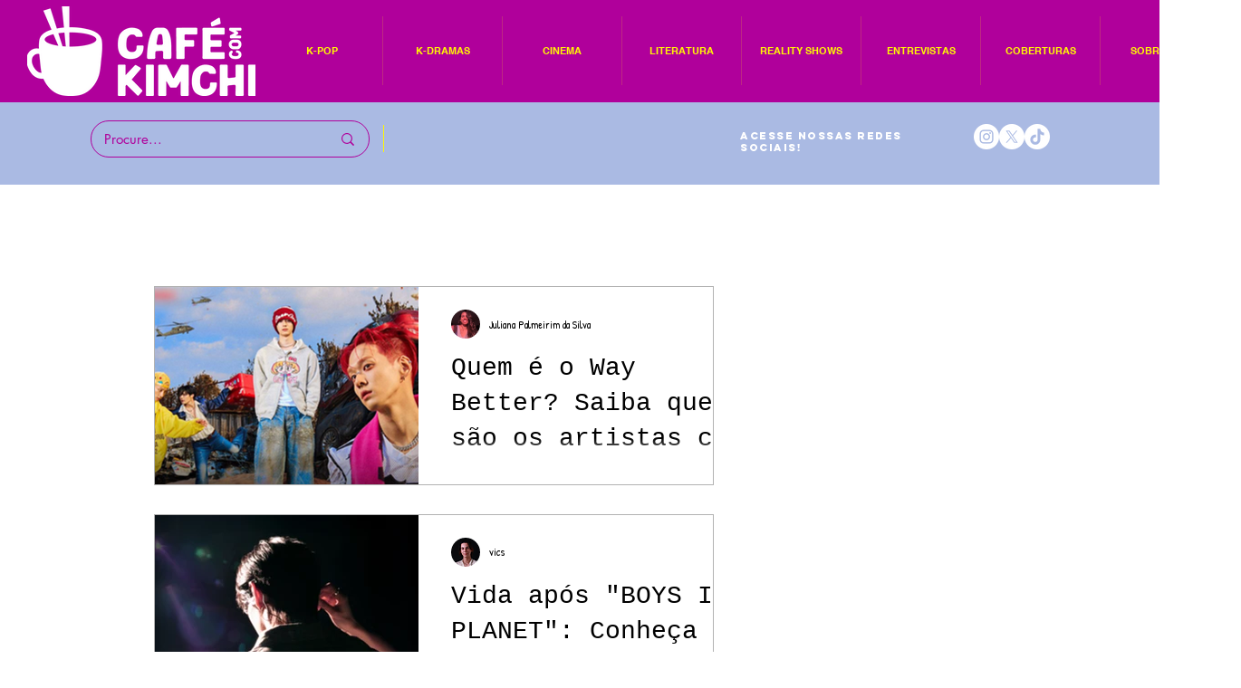

--- FILE ---
content_type: text/html; charset=utf-8
request_url: https://www.google.com/recaptcha/api2/aframe
body_size: 267
content:
<!DOCTYPE HTML><html><head><meta http-equiv="content-type" content="text/html; charset=UTF-8"></head><body><script nonce="PH3sUQtjeAx7OY1ZM9Ee-Q">/** Anti-fraud and anti-abuse applications only. See google.com/recaptcha */ try{var clients={'sodar':'https://pagead2.googlesyndication.com/pagead/sodar?'};window.addEventListener("message",function(a){try{if(a.source===window.parent){var b=JSON.parse(a.data);var c=clients[b['id']];if(c){var d=document.createElement('img');d.src=c+b['params']+'&rc='+(localStorage.getItem("rc::a")?sessionStorage.getItem("rc::b"):"");window.document.body.appendChild(d);sessionStorage.setItem("rc::e",parseInt(sessionStorage.getItem("rc::e")||0)+1);localStorage.setItem("rc::h",'1769050048019');}}}catch(b){}});window.parent.postMessage("_grecaptcha_ready", "*");}catch(b){}</script></body></html>